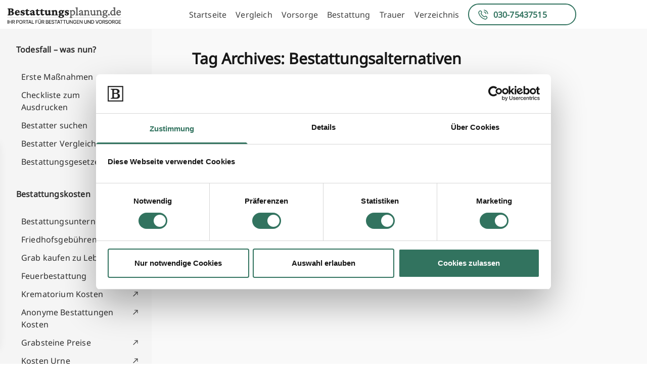

--- FILE ---
content_type: text/html; charset=UTF-8
request_url: https://www.bestattungsplanung.de/tag/bestattungsalternativen/
body_size: 15582
content:
<!doctype html>
<html lang="en-US">
<head>
	<meta charset="UTF-8">
	<meta name="viewport" content="width=device-width, initial-scale=1">
	<link rel="profile" href="https://gmpg.org/xfn/11">
	<script type="text/javascript" data-cookieconsent="ignore">
	window.dataLayer = window.dataLayer || [];

	function gtag() {
		dataLayer.push(arguments);
	}

	gtag("consent", "default", {
		ad_personalization: "denied",
		ad_storage: "denied",
		ad_user_data: "denied",
		analytics_storage: "denied",
		functionality_storage: "denied",
		personalization_storage: "denied",
		security_storage: "granted",
		wait_for_update: 500,
	});
	gtag("set", "ads_data_redaction", true);
	</script>
<script type="text/javascript" data-cookieconsent="ignore">
		(function (w, d, s, l, i) {
		w[l] = w[l] || [];
		w[l].push({'gtm.start': new Date().getTime(), event: 'gtm.js'});
		var f = d.getElementsByTagName(s)[0], j = d.createElement(s), dl = l !== 'dataLayer' ? '&l=' + l : '';
		j.async = true;
		j.src = 'https://www.googletagmanager.com/gtm.js?id=' + i + dl;
		f.parentNode.insertBefore(j, f);
	})(
		window,
		document,
		'script',
		'dataLayer',
		'GTM-M5CJML42'
	);
</script>
<script type="text/javascript"
		id="Cookiebot"
		src="https://consent.cookiebot.com/uc.js"
		data-implementation="wp"
		data-cbid="fd063d6e-171c-46e6-8b09-d8f2e8488b6e"
							data-blockingmode="auto"
	></script>
<meta name='robots' content='index, follow, max-image-preview:large, max-snippet:-1, max-video-preview:-1' />

<!-- Google Tag Manager for WordPress by gtm4wp.com -->
<script data-cfasync="false" data-pagespeed-no-defer>
	var gtm4wp_datalayer_name = "dataLayer";
	var dataLayer = dataLayer || [];
</script>
<!-- End Google Tag Manager for WordPress by gtm4wp.com -->
	<!-- This site is optimized with the Yoast SEO plugin v26.6 - https://yoast.com/wordpress/plugins/seo/ -->
	<title>Bestattungsalternativen Archives - Bestattungsplanung.de</title>
	<link rel="canonical" href="https://www.bestattungsplanung.de/tag/bestattungsalternativen/" />
	<meta property="og:locale" content="en_US" />
	<meta property="og:type" content="article" />
	<meta property="og:title" content="Bestattungsalternativen Archives - Bestattungsplanung.de" />
	<meta property="og:url" content="https://www.bestattungsplanung.de/tag/bestattungsalternativen/" />
	<meta property="og:site_name" content="Bestattungsplanung.de" />
	<meta name="twitter:card" content="summary_large_image" />
	<script type="application/ld+json" class="yoast-schema-graph">{"@context":"https://schema.org","@graph":[{"@type":"CollectionPage","@id":"https://www.bestattungsplanung.de/tag/bestattungsalternativen/","url":"https://www.bestattungsplanung.de/tag/bestattungsalternativen/","name":"Bestattungsalternativen Archives - Bestattungsplanung.de","isPartOf":{"@id":"https://www.bestattungsplanung.de/#website"},"breadcrumb":{"@id":"https://www.bestattungsplanung.de/tag/bestattungsalternativen/#breadcrumb"},"inLanguage":"en-US"},{"@type":"BreadcrumbList","@id":"https://www.bestattungsplanung.de/tag/bestattungsalternativen/#breadcrumb","itemListElement":[{"@type":"ListItem","position":1,"name":"Home","item":"https://www.bestattungsplanung.de/"},{"@type":"ListItem","position":2,"name":"Bestattungsalternativen"}]},{"@type":"WebSite","@id":"https://www.bestattungsplanung.de/#website","url":"https://www.bestattungsplanung.de/","name":"Bestattungsplanung.de","description":"","publisher":{"@id":"https://www.bestattungsplanung.de/#organization"},"potentialAction":[{"@type":"SearchAction","target":{"@type":"EntryPoint","urlTemplate":"https://www.bestattungsplanung.de/?s={search_term_string}"},"query-input":{"@type":"PropertyValueSpecification","valueRequired":true,"valueName":"search_term_string"}}],"inLanguage":"en-US"},{"@type":"Organization","@id":"https://www.bestattungsplanung.de/#organization","name":"Bestattungsplanung.de","url":"https://www.bestattungsplanung.de/","logo":{"@type":"ImageObject","inLanguage":"en-US","@id":"https://www.bestattungsplanung.de/#/schema/logo/image/","url":"http://staging.bestattungssuche.de/wp-content/uploads/2023/11/B-Planung-Logo.png","contentUrl":"http://staging.bestattungssuche.de/wp-content/uploads/2023/11/B-Planung-Logo.png","width":234,"height":40,"caption":"Bestattungsplanung.de"},"image":{"@id":"https://www.bestattungsplanung.de/#/schema/logo/image/"}}]}</script>
	<!-- / Yoast SEO plugin. -->


<link rel="alternate" type="application/rss+xml" title="Bestattungsplanung.de &raquo; Feed" href="https://www.bestattungsplanung.de/feed/" />
<link rel="alternate" type="application/rss+xml" title="Bestattungsplanung.de &raquo; Comments Feed" href="https://www.bestattungsplanung.de/comments/feed/" />
<link rel="alternate" type="application/rss+xml" title="Bestattungsplanung.de &raquo; Bestattungsalternativen Tag Feed" href="https://www.bestattungsplanung.de/tag/bestattungsalternativen/feed/" />
<style id='wp-img-auto-sizes-contain-inline-css'>
img:is([sizes=auto i],[sizes^="auto," i]){contain-intrinsic-size:3000px 1500px}
/*# sourceURL=wp-img-auto-sizes-contain-inline-css */
</style>
<style id='wp-emoji-styles-inline-css'>

	img.wp-smiley, img.emoji {
		display: inline !important;
		border: none !important;
		box-shadow: none !important;
		height: 1em !important;
		width: 1em !important;
		margin: 0 0.07em !important;
		vertical-align: -0.1em !important;
		background: none !important;
		padding: 0 !important;
	}
/*# sourceURL=wp-emoji-styles-inline-css */
</style>
<style id='wp-block-library-inline-css'>
:root{--wp-block-synced-color:#7a00df;--wp-block-synced-color--rgb:122,0,223;--wp-bound-block-color:var(--wp-block-synced-color);--wp-editor-canvas-background:#ddd;--wp-admin-theme-color:#007cba;--wp-admin-theme-color--rgb:0,124,186;--wp-admin-theme-color-darker-10:#006ba1;--wp-admin-theme-color-darker-10--rgb:0,107,160.5;--wp-admin-theme-color-darker-20:#005a87;--wp-admin-theme-color-darker-20--rgb:0,90,135;--wp-admin-border-width-focus:2px}@media (min-resolution:192dpi){:root{--wp-admin-border-width-focus:1.5px}}.wp-element-button{cursor:pointer}:root .has-very-light-gray-background-color{background-color:#eee}:root .has-very-dark-gray-background-color{background-color:#313131}:root .has-very-light-gray-color{color:#eee}:root .has-very-dark-gray-color{color:#313131}:root .has-vivid-green-cyan-to-vivid-cyan-blue-gradient-background{background:linear-gradient(135deg,#00d084,#0693e3)}:root .has-purple-crush-gradient-background{background:linear-gradient(135deg,#34e2e4,#4721fb 50%,#ab1dfe)}:root .has-hazy-dawn-gradient-background{background:linear-gradient(135deg,#faaca8,#dad0ec)}:root .has-subdued-olive-gradient-background{background:linear-gradient(135deg,#fafae1,#67a671)}:root .has-atomic-cream-gradient-background{background:linear-gradient(135deg,#fdd79a,#004a59)}:root .has-nightshade-gradient-background{background:linear-gradient(135deg,#330968,#31cdcf)}:root .has-midnight-gradient-background{background:linear-gradient(135deg,#020381,#2874fc)}:root{--wp--preset--font-size--normal:16px;--wp--preset--font-size--huge:42px}.has-regular-font-size{font-size:1em}.has-larger-font-size{font-size:2.625em}.has-normal-font-size{font-size:var(--wp--preset--font-size--normal)}.has-huge-font-size{font-size:var(--wp--preset--font-size--huge)}.has-text-align-center{text-align:center}.has-text-align-left{text-align:left}.has-text-align-right{text-align:right}.has-fit-text{white-space:nowrap!important}#end-resizable-editor-section{display:none}.aligncenter{clear:both}.items-justified-left{justify-content:flex-start}.items-justified-center{justify-content:center}.items-justified-right{justify-content:flex-end}.items-justified-space-between{justify-content:space-between}.screen-reader-text{border:0;clip-path:inset(50%);height:1px;margin:-1px;overflow:hidden;padding:0;position:absolute;width:1px;word-wrap:normal!important}.screen-reader-text:focus{background-color:#ddd;clip-path:none;color:#444;display:block;font-size:1em;height:auto;left:5px;line-height:normal;padding:15px 23px 14px;text-decoration:none;top:5px;width:auto;z-index:100000}html :where(.has-border-color){border-style:solid}html :where([style*=border-top-color]){border-top-style:solid}html :where([style*=border-right-color]){border-right-style:solid}html :where([style*=border-bottom-color]){border-bottom-style:solid}html :where([style*=border-left-color]){border-left-style:solid}html :where([style*=border-width]){border-style:solid}html :where([style*=border-top-width]){border-top-style:solid}html :where([style*=border-right-width]){border-right-style:solid}html :where([style*=border-bottom-width]){border-bottom-style:solid}html :where([style*=border-left-width]){border-left-style:solid}html :where(img[class*=wp-image-]){height:auto;max-width:100%}:where(figure){margin:0 0 1em}html :where(.is-position-sticky){--wp-admin--admin-bar--position-offset:var(--wp-admin--admin-bar--height,0px)}@media screen and (max-width:600px){html :where(.is-position-sticky){--wp-admin--admin-bar--position-offset:0px}}

/*# sourceURL=wp-block-library-inline-css */
</style><style id='global-styles-inline-css'>
:root{--wp--preset--aspect-ratio--square: 1;--wp--preset--aspect-ratio--4-3: 4/3;--wp--preset--aspect-ratio--3-4: 3/4;--wp--preset--aspect-ratio--3-2: 3/2;--wp--preset--aspect-ratio--2-3: 2/3;--wp--preset--aspect-ratio--16-9: 16/9;--wp--preset--aspect-ratio--9-16: 9/16;--wp--preset--color--black: #000000;--wp--preset--color--cyan-bluish-gray: #abb8c3;--wp--preset--color--white: #ffffff;--wp--preset--color--pale-pink: #f78da7;--wp--preset--color--vivid-red: #cf2e2e;--wp--preset--color--luminous-vivid-orange: #ff6900;--wp--preset--color--luminous-vivid-amber: #fcb900;--wp--preset--color--light-green-cyan: #7bdcb5;--wp--preset--color--vivid-green-cyan: #00d084;--wp--preset--color--pale-cyan-blue: #8ed1fc;--wp--preset--color--vivid-cyan-blue: #0693e3;--wp--preset--color--vivid-purple: #9b51e0;--wp--preset--color--background: #ffffff;--wp--preset--color--foreground: #404040;--wp--preset--color--primary: #b91c1c;--wp--preset--color--secondary: #15803d;--wp--preset--color--tertiary: #0369a1;--wp--preset--gradient--vivid-cyan-blue-to-vivid-purple: linear-gradient(135deg,rgb(6,147,227) 0%,rgb(155,81,224) 100%);--wp--preset--gradient--light-green-cyan-to-vivid-green-cyan: linear-gradient(135deg,rgb(122,220,180) 0%,rgb(0,208,130) 100%);--wp--preset--gradient--luminous-vivid-amber-to-luminous-vivid-orange: linear-gradient(135deg,rgb(252,185,0) 0%,rgb(255,105,0) 100%);--wp--preset--gradient--luminous-vivid-orange-to-vivid-red: linear-gradient(135deg,rgb(255,105,0) 0%,rgb(207,46,46) 100%);--wp--preset--gradient--very-light-gray-to-cyan-bluish-gray: linear-gradient(135deg,rgb(238,238,238) 0%,rgb(169,184,195) 100%);--wp--preset--gradient--cool-to-warm-spectrum: linear-gradient(135deg,rgb(74,234,220) 0%,rgb(151,120,209) 20%,rgb(207,42,186) 40%,rgb(238,44,130) 60%,rgb(251,105,98) 80%,rgb(254,248,76) 100%);--wp--preset--gradient--blush-light-purple: linear-gradient(135deg,rgb(255,206,236) 0%,rgb(152,150,240) 100%);--wp--preset--gradient--blush-bordeaux: linear-gradient(135deg,rgb(254,205,165) 0%,rgb(254,45,45) 50%,rgb(107,0,62) 100%);--wp--preset--gradient--luminous-dusk: linear-gradient(135deg,rgb(255,203,112) 0%,rgb(199,81,192) 50%,rgb(65,88,208) 100%);--wp--preset--gradient--pale-ocean: linear-gradient(135deg,rgb(255,245,203) 0%,rgb(182,227,212) 50%,rgb(51,167,181) 100%);--wp--preset--gradient--electric-grass: linear-gradient(135deg,rgb(202,248,128) 0%,rgb(113,206,126) 100%);--wp--preset--gradient--midnight: linear-gradient(135deg,rgb(2,3,129) 0%,rgb(40,116,252) 100%);--wp--preset--font-size--small: 13px;--wp--preset--font-size--medium: 20px;--wp--preset--font-size--large: 36px;--wp--preset--font-size--x-large: 42px;--wp--preset--spacing--20: 0.44rem;--wp--preset--spacing--30: 0.67rem;--wp--preset--spacing--40: 1rem;--wp--preset--spacing--50: 1.5rem;--wp--preset--spacing--60: 2.25rem;--wp--preset--spacing--70: 3.38rem;--wp--preset--spacing--80: 5.06rem;--wp--preset--shadow--natural: 6px 6px 9px rgba(0, 0, 0, 0.2);--wp--preset--shadow--deep: 12px 12px 50px rgba(0, 0, 0, 0.4);--wp--preset--shadow--sharp: 6px 6px 0px rgba(0, 0, 0, 0.2);--wp--preset--shadow--outlined: 6px 6px 0px -3px rgb(255, 255, 255), 6px 6px rgb(0, 0, 0);--wp--preset--shadow--crisp: 6px 6px 0px rgb(0, 0, 0);}:root { --wp--style--global--content-size: 40rem;--wp--style--global--wide-size: 60rem; }:where(body) { margin: 0; }.wp-site-blocks > .alignleft { float: left; margin-right: 2em; }.wp-site-blocks > .alignright { float: right; margin-left: 2em; }.wp-site-blocks > .aligncenter { justify-content: center; margin-left: auto; margin-right: auto; }:where(.is-layout-flex){gap: 0.5em;}:where(.is-layout-grid){gap: 0.5em;}.is-layout-flow > .alignleft{float: left;margin-inline-start: 0;margin-inline-end: 2em;}.is-layout-flow > .alignright{float: right;margin-inline-start: 2em;margin-inline-end: 0;}.is-layout-flow > .aligncenter{margin-left: auto !important;margin-right: auto !important;}.is-layout-constrained > .alignleft{float: left;margin-inline-start: 0;margin-inline-end: 2em;}.is-layout-constrained > .alignright{float: right;margin-inline-start: 2em;margin-inline-end: 0;}.is-layout-constrained > .aligncenter{margin-left: auto !important;margin-right: auto !important;}.is-layout-constrained > :where(:not(.alignleft):not(.alignright):not(.alignfull)){max-width: var(--wp--style--global--content-size);margin-left: auto !important;margin-right: auto !important;}.is-layout-constrained > .alignwide{max-width: var(--wp--style--global--wide-size);}body .is-layout-flex{display: flex;}.is-layout-flex{flex-wrap: wrap;align-items: center;}.is-layout-flex > :is(*, div){margin: 0;}body .is-layout-grid{display: grid;}.is-layout-grid > :is(*, div){margin: 0;}body{padding-top: 0px;padding-right: 0px;padding-bottom: 0px;padding-left: 0px;}a:where(:not(.wp-element-button)){text-decoration: underline;}:root :where(.wp-element-button, .wp-block-button__link){background-color: #32373c;border-width: 0;color: #fff;font-family: inherit;font-size: inherit;font-style: inherit;font-weight: inherit;letter-spacing: inherit;line-height: inherit;padding-top: calc(0.667em + 2px);padding-right: calc(1.333em + 2px);padding-bottom: calc(0.667em + 2px);padding-left: calc(1.333em + 2px);text-decoration: none;text-transform: inherit;}.has-black-color{color: var(--wp--preset--color--black) !important;}.has-cyan-bluish-gray-color{color: var(--wp--preset--color--cyan-bluish-gray) !important;}.has-white-color{color: var(--wp--preset--color--white) !important;}.has-pale-pink-color{color: var(--wp--preset--color--pale-pink) !important;}.has-vivid-red-color{color: var(--wp--preset--color--vivid-red) !important;}.has-luminous-vivid-orange-color{color: var(--wp--preset--color--luminous-vivid-orange) !important;}.has-luminous-vivid-amber-color{color: var(--wp--preset--color--luminous-vivid-amber) !important;}.has-light-green-cyan-color{color: var(--wp--preset--color--light-green-cyan) !important;}.has-vivid-green-cyan-color{color: var(--wp--preset--color--vivid-green-cyan) !important;}.has-pale-cyan-blue-color{color: var(--wp--preset--color--pale-cyan-blue) !important;}.has-vivid-cyan-blue-color{color: var(--wp--preset--color--vivid-cyan-blue) !important;}.has-vivid-purple-color{color: var(--wp--preset--color--vivid-purple) !important;}.has-background-color{color: var(--wp--preset--color--background) !important;}.has-foreground-color{color: var(--wp--preset--color--foreground) !important;}.has-primary-color{color: var(--wp--preset--color--primary) !important;}.has-secondary-color{color: var(--wp--preset--color--secondary) !important;}.has-tertiary-color{color: var(--wp--preset--color--tertiary) !important;}.has-black-background-color{background-color: var(--wp--preset--color--black) !important;}.has-cyan-bluish-gray-background-color{background-color: var(--wp--preset--color--cyan-bluish-gray) !important;}.has-white-background-color{background-color: var(--wp--preset--color--white) !important;}.has-pale-pink-background-color{background-color: var(--wp--preset--color--pale-pink) !important;}.has-vivid-red-background-color{background-color: var(--wp--preset--color--vivid-red) !important;}.has-luminous-vivid-orange-background-color{background-color: var(--wp--preset--color--luminous-vivid-orange) !important;}.has-luminous-vivid-amber-background-color{background-color: var(--wp--preset--color--luminous-vivid-amber) !important;}.has-light-green-cyan-background-color{background-color: var(--wp--preset--color--light-green-cyan) !important;}.has-vivid-green-cyan-background-color{background-color: var(--wp--preset--color--vivid-green-cyan) !important;}.has-pale-cyan-blue-background-color{background-color: var(--wp--preset--color--pale-cyan-blue) !important;}.has-vivid-cyan-blue-background-color{background-color: var(--wp--preset--color--vivid-cyan-blue) !important;}.has-vivid-purple-background-color{background-color: var(--wp--preset--color--vivid-purple) !important;}.has-background-background-color{background-color: var(--wp--preset--color--background) !important;}.has-foreground-background-color{background-color: var(--wp--preset--color--foreground) !important;}.has-primary-background-color{background-color: var(--wp--preset--color--primary) !important;}.has-secondary-background-color{background-color: var(--wp--preset--color--secondary) !important;}.has-tertiary-background-color{background-color: var(--wp--preset--color--tertiary) !important;}.has-black-border-color{border-color: var(--wp--preset--color--black) !important;}.has-cyan-bluish-gray-border-color{border-color: var(--wp--preset--color--cyan-bluish-gray) !important;}.has-white-border-color{border-color: var(--wp--preset--color--white) !important;}.has-pale-pink-border-color{border-color: var(--wp--preset--color--pale-pink) !important;}.has-vivid-red-border-color{border-color: var(--wp--preset--color--vivid-red) !important;}.has-luminous-vivid-orange-border-color{border-color: var(--wp--preset--color--luminous-vivid-orange) !important;}.has-luminous-vivid-amber-border-color{border-color: var(--wp--preset--color--luminous-vivid-amber) !important;}.has-light-green-cyan-border-color{border-color: var(--wp--preset--color--light-green-cyan) !important;}.has-vivid-green-cyan-border-color{border-color: var(--wp--preset--color--vivid-green-cyan) !important;}.has-pale-cyan-blue-border-color{border-color: var(--wp--preset--color--pale-cyan-blue) !important;}.has-vivid-cyan-blue-border-color{border-color: var(--wp--preset--color--vivid-cyan-blue) !important;}.has-vivid-purple-border-color{border-color: var(--wp--preset--color--vivid-purple) !important;}.has-background-border-color{border-color: var(--wp--preset--color--background) !important;}.has-foreground-border-color{border-color: var(--wp--preset--color--foreground) !important;}.has-primary-border-color{border-color: var(--wp--preset--color--primary) !important;}.has-secondary-border-color{border-color: var(--wp--preset--color--secondary) !important;}.has-tertiary-border-color{border-color: var(--wp--preset--color--tertiary) !important;}.has-vivid-cyan-blue-to-vivid-purple-gradient-background{background: var(--wp--preset--gradient--vivid-cyan-blue-to-vivid-purple) !important;}.has-light-green-cyan-to-vivid-green-cyan-gradient-background{background: var(--wp--preset--gradient--light-green-cyan-to-vivid-green-cyan) !important;}.has-luminous-vivid-amber-to-luminous-vivid-orange-gradient-background{background: var(--wp--preset--gradient--luminous-vivid-amber-to-luminous-vivid-orange) !important;}.has-luminous-vivid-orange-to-vivid-red-gradient-background{background: var(--wp--preset--gradient--luminous-vivid-orange-to-vivid-red) !important;}.has-very-light-gray-to-cyan-bluish-gray-gradient-background{background: var(--wp--preset--gradient--very-light-gray-to-cyan-bluish-gray) !important;}.has-cool-to-warm-spectrum-gradient-background{background: var(--wp--preset--gradient--cool-to-warm-spectrum) !important;}.has-blush-light-purple-gradient-background{background: var(--wp--preset--gradient--blush-light-purple) !important;}.has-blush-bordeaux-gradient-background{background: var(--wp--preset--gradient--blush-bordeaux) !important;}.has-luminous-dusk-gradient-background{background: var(--wp--preset--gradient--luminous-dusk) !important;}.has-pale-ocean-gradient-background{background: var(--wp--preset--gradient--pale-ocean) !important;}.has-electric-grass-gradient-background{background: var(--wp--preset--gradient--electric-grass) !important;}.has-midnight-gradient-background{background: var(--wp--preset--gradient--midnight) !important;}.has-small-font-size{font-size: var(--wp--preset--font-size--small) !important;}.has-medium-font-size{font-size: var(--wp--preset--font-size--medium) !important;}.has-large-font-size{font-size: var(--wp--preset--font-size--large) !important;}.has-x-large-font-size{font-size: var(--wp--preset--font-size--x-large) !important;}
/*# sourceURL=global-styles-inline-css */
</style>

<link rel='stylesheet' id='gbvp-funnel-css' href='https://www.bestattungsplanung.de/wp-content/plugins/gbvp-funnel/assets/gbvp-funnel.css?ver=1' media='all' />
<link rel='stylesheet' id='gbvptw-style-css' href='https://www.bestattungsplanung.de/wp-content/themes/gbvptw/style.css?ver=s427yf' media='all' />
<style id='wp-block-button-inline-css'>
.wp-block-button__link{align-content:center;box-sizing:border-box;cursor:pointer;display:inline-block;height:100%;text-align:center;word-break:break-word}.wp-block-button__link.aligncenter{text-align:center}.wp-block-button__link.alignright{text-align:right}:where(.wp-block-button__link){border-radius:9999px;box-shadow:none;padding:calc(.667em + 2px) calc(1.333em + 2px);text-decoration:none}.wp-block-button[style*=text-decoration] .wp-block-button__link{text-decoration:inherit}.wp-block-buttons>.wp-block-button.has-custom-width{max-width:none}.wp-block-buttons>.wp-block-button.has-custom-width .wp-block-button__link{width:100%}.wp-block-buttons>.wp-block-button.has-custom-font-size .wp-block-button__link{font-size:inherit}.wp-block-buttons>.wp-block-button.wp-block-button__width-25{width:calc(25% - var(--wp--style--block-gap, .5em)*.75)}.wp-block-buttons>.wp-block-button.wp-block-button__width-50{width:calc(50% - var(--wp--style--block-gap, .5em)*.5)}.wp-block-buttons>.wp-block-button.wp-block-button__width-75{width:calc(75% - var(--wp--style--block-gap, .5em)*.25)}.wp-block-buttons>.wp-block-button.wp-block-button__width-100{flex-basis:100%;width:100%}.wp-block-buttons.is-vertical>.wp-block-button.wp-block-button__width-25{width:25%}.wp-block-buttons.is-vertical>.wp-block-button.wp-block-button__width-50{width:50%}.wp-block-buttons.is-vertical>.wp-block-button.wp-block-button__width-75{width:75%}.wp-block-button.is-style-squared,.wp-block-button__link.wp-block-button.is-style-squared{border-radius:0}.wp-block-button.no-border-radius,.wp-block-button__link.no-border-radius{border-radius:0!important}:root :where(.wp-block-button .wp-block-button__link.is-style-outline),:root :where(.wp-block-button.is-style-outline>.wp-block-button__link){border:2px solid;padding:.667em 1.333em}:root :where(.wp-block-button .wp-block-button__link.is-style-outline:not(.has-text-color)),:root :where(.wp-block-button.is-style-outline>.wp-block-button__link:not(.has-text-color)){color:currentColor}:root :where(.wp-block-button .wp-block-button__link.is-style-outline:not(.has-background)),:root :where(.wp-block-button.is-style-outline>.wp-block-button__link:not(.has-background)){background-color:initial;background-image:none}
/*# sourceURL=https://www.bestattungsplanung.de/wp-includes/blocks/button/style.min.css */
</style>
<style id='wp-block-search-inline-css'>
.wp-block-search__button{margin-left:10px;word-break:normal}.wp-block-search__button.has-icon{line-height:0}.wp-block-search__button svg{height:1.25em;min-height:24px;min-width:24px;width:1.25em;fill:currentColor;vertical-align:text-bottom}:where(.wp-block-search__button){border:1px solid #ccc;padding:6px 10px}.wp-block-search__inside-wrapper{display:flex;flex:auto;flex-wrap:nowrap;max-width:100%}.wp-block-search__label{width:100%}.wp-block-search.wp-block-search__button-only .wp-block-search__button{box-sizing:border-box;display:flex;flex-shrink:0;justify-content:center;margin-left:0;max-width:100%}.wp-block-search.wp-block-search__button-only .wp-block-search__inside-wrapper{min-width:0!important;transition-property:width}.wp-block-search.wp-block-search__button-only .wp-block-search__input{flex-basis:100%;transition-duration:.3s}.wp-block-search.wp-block-search__button-only.wp-block-search__searchfield-hidden,.wp-block-search.wp-block-search__button-only.wp-block-search__searchfield-hidden .wp-block-search__inside-wrapper{overflow:hidden}.wp-block-search.wp-block-search__button-only.wp-block-search__searchfield-hidden .wp-block-search__input{border-left-width:0!important;border-right-width:0!important;flex-basis:0;flex-grow:0;margin:0;min-width:0!important;padding-left:0!important;padding-right:0!important;width:0!important}:where(.wp-block-search__input){appearance:none;border:1px solid #949494;flex-grow:1;font-family:inherit;font-size:inherit;font-style:inherit;font-weight:inherit;letter-spacing:inherit;line-height:inherit;margin-left:0;margin-right:0;min-width:3rem;padding:8px;text-decoration:unset!important;text-transform:inherit}:where(.wp-block-search__button-inside .wp-block-search__inside-wrapper){background-color:#fff;border:1px solid #949494;box-sizing:border-box;padding:4px}:where(.wp-block-search__button-inside .wp-block-search__inside-wrapper) .wp-block-search__input{border:none;border-radius:0;padding:0 4px}:where(.wp-block-search__button-inside .wp-block-search__inside-wrapper) .wp-block-search__input:focus{outline:none}:where(.wp-block-search__button-inside .wp-block-search__inside-wrapper) :where(.wp-block-search__button){padding:4px 8px}.wp-block-search.aligncenter .wp-block-search__inside-wrapper{margin:auto}.wp-block[data-align=right] .wp-block-search.wp-block-search__button-only .wp-block-search__inside-wrapper{float:right}
/*# sourceURL=https://www.bestattungsplanung.de/wp-includes/blocks/search/style.min.css */
</style>
<link rel='stylesheet' id='site-reviews-css' href='https://www.bestattungsplanung.de/wp-content/plugins/site-reviews/assets/styles/default.css?ver=7.2.13' media='all' />
<style id='site-reviews-inline-css'>
:root{--glsr-star-empty:url(https://www.bestattungsplanung.de/wp-content/plugins/site-reviews/assets/images/stars/default/star-empty.svg);--glsr-star-error:url(https://www.bestattungsplanung.de/wp-content/plugins/site-reviews/assets/images/stars/default/star-error.svg);--glsr-star-full:url(https://www.bestattungsplanung.de/wp-content/plugins/site-reviews/assets/images/stars/default/star-full.svg);--glsr-star-half:url(https://www.bestattungsplanung.de/wp-content/plugins/site-reviews/assets/images/stars/default/star-half.svg)}

/*# sourceURL=site-reviews-inline-css */
</style>
<script src="https://www.bestattungsplanung.de/wp-includes/js/jquery/jquery.min.js?ver=3.7.1" id="jquery-core-js"></script>
<script src="https://www.bestattungsplanung.de/wp-includes/js/jquery/jquery-migrate.min.js?ver=3.4.1" id="jquery-migrate-js"></script>
<link rel="https://api.w.org/" href="https://www.bestattungsplanung.de/wp-json/" /><link rel="alternate" title="JSON" type="application/json" href="https://www.bestattungsplanung.de/wp-json/wp/v2/tags/335" /><link rel="EditURI" type="application/rsd+xml" title="RSD" href="https://www.bestattungsplanung.de/xmlrpc.php?rsd" />
<meta name="generator" content="WordPress 6.9" />

<link rel='stylesheet' id='7765-css' href='//www.bestattungsplanung.de/wp-content/uploads/custom-css-js/7765.css?v=1537' media='all' />

<script src='//www.bestattungsplanung.de/wp-content/uploads/custom-css-js/309.js?v=9127'></script>

<!-- Google Tag Manager for WordPress by gtm4wp.com -->
<!-- GTM Container placement set to off -->
<script data-cfasync="false" data-pagespeed-no-defer>
	var dataLayer_content = {"pagePostType":"post","pagePostType2":"tag-post"};
	dataLayer.push( dataLayer_content );
</script>
<script data-cfasync="false" data-pagespeed-no-defer>
	console.warn && console.warn("[GTM4WP] Google Tag Manager container code placement set to OFF !!!");
	console.warn && console.warn("[GTM4WP] Data layer codes are active but GTM container must be loaded using custom coding !!!");
</script>
<!-- End Google Tag Manager for WordPress by gtm4wp.com --><link rel="icon" href="https://www.bestattungsplanung.de/wp-content/uploads/2023/12/favicon.png" sizes="32x32" />
<link rel="icon" href="https://www.bestattungsplanung.de/wp-content/uploads/2023/12/favicon.png" sizes="192x192" />
<link rel="apple-touch-icon" href="https://www.bestattungsplanung.de/wp-content/uploads/2023/12/favicon.png" />
<meta name="msapplication-TileImage" content="https://www.bestattungsplanung.de/wp-content/uploads/2023/12/favicon.png" />
</head>

<body class="archive tag tag-bestattungsalternativen tag-335 wp-embed-responsive wp-theme-gbvptw">


<div id="page">
	<a href="#content" class="sr-only">Skip to content</a>

	<header id="masthead" class="flex relative justify-between items-center w-full ">

	
	<div class="logo-container">
		<a href="/" class="logo-link">
			<img src="/wp-content/themes/gbvptw/assets/bp-logo.png" alt="Logo" width="234" height="38">
		</a>
    </div>
	<div class="logo-container mobile">
		<a href="/" class="logo-link">
			<img src="/wp-content/themes/gbvptw/assets/bp-logo-mobile.png" alt="Logo" width="100%" height="auto">
		</a>
    </div>
		<div class="menu-toogle-block">
	    <img class="ekomi mobile" src="/wp-content/themes/gbvptw/assets/bewerted-mobile.png" alt="ekomi">
		<img class="ekomi mobile" src="/wp-content/themes/gbvptw/assets/ekomi-mobile.png" alt="ekomi">
		<button id="menuToggle" class="menu-mobile">
			<img src="/wp-content/themes/gbvptw/assets/menu-mobile.svg" alt="Menu">
		</button>
	</div>
	<nav id="site-navigation" aria-label="Main Navigation">

		<div class="menu-main-menu-container"><ul id="primary-menu" class="menu" aria-label="submenu"><li id="menu-item-425" class="menu-item menu-item-type-post_type menu-item-object-page menu-item-home menu-item-425"><a href="https://www.bestattungsplanung.de/">Startseite</a></li>
<li id="menu-item-7752" class="menu-item menu-item-type-post_type menu-item-object-page menu-item-7752"><a href="https://www.bestattungsplanung.de/vergleich-anfrage/">Vergleich</a></li>
<li id="menu-item-1455" class="menu-item menu-item-type-post_type menu-item-object-page menu-item-1455"><a href="https://www.bestattungsplanung.de/vorsorge/">Vorsorge</a></li>
<li id="menu-item-789" class="menu-item menu-item-type-post_type menu-item-object-page menu-item-789"><a href="https://www.bestattungsplanung.de/bestattung/">Bestattung</a></li>
<li id="menu-item-1234" class="menu-item menu-item-type-post_type menu-item-object-page menu-item-1234"><a href="https://www.bestattungsplanung.de/trauer/">Trauer</a></li>
<li id="menu-item-2707" class="menu-item menu-item-type-post_type menu-item-object-page menu-item-2707"><a href="https://www.bestattungsplanung.de/unternehmen/">Verzeichnis</a></li>
<li id="menu-item-22" class="phone desktop-menu menu-item menu-item-type-custom menu-item-object-custom menu-item-22"><a href="tel://030-75437515">030-75437515</a></li>
</ul></div>	</nav><!-- #site-navigation -->
	<nav id="site-navigation-mobile">
	<div class="mobile-main-menu">
		<div class="search-container">
			<form id="searchForm">
				<input type="text" id="searchField" placeholder="Suchen">
				<button type="submit"><img src="/wp-content/themes/gbvptw/assets/search-icon.svg" alt="Suchen"></button>
			</form>
		</div>
	    <div class="main-menu-mobile">
		<div class="menu-main-menu-container"><ul id="primary-menu" class="menu" aria-label="submenu"><li class="menu-item menu-item-type-post_type menu-item-object-page menu-item-home menu-item-425"><a href="https://www.bestattungsplanung.de/">Startseite</a></li>
<li class="menu-item menu-item-type-post_type menu-item-object-page menu-item-7752"><a href="https://www.bestattungsplanung.de/vergleich-anfrage/">Vergleich</a></li>
<li class="menu-item menu-item-type-post_type menu-item-object-page menu-item-1455"><a href="https://www.bestattungsplanung.de/vorsorge/">Vorsorge</a></li>
<li class="menu-item menu-item-type-post_type menu-item-object-page menu-item-789"><a href="https://www.bestattungsplanung.de/bestattung/">Bestattung</a></li>
<li class="menu-item menu-item-type-post_type menu-item-object-page menu-item-1234"><a href="https://www.bestattungsplanung.de/trauer/">Trauer</a></li>
<li class="menu-item menu-item-type-post_type menu-item-object-page menu-item-2707"><a href="https://www.bestattungsplanung.de/unternehmen/">Verzeichnis</a></li>
<li class="phone desktop-menu menu-item menu-item-type-custom menu-item-object-custom menu-item-22"><a href="tel://030-75437515">030-75437515</a></li>
</ul></div>		</div>
		<div class="side-menu-mobile">
       <div class="menu-side-menu-container"><ul id="side-menu" class="menu" aria-label="submenu"><li id="menu-item-2489" class="menu-item menu-item-type-custom menu-item-object-custom menu-item-has-children menu-item-2489"><a href="#">Todesfall &#8211; was nun?</a>
<ul class="sub-menu">
	<li id="menu-item-2488" class="menu-item menu-item-type-post_type menu-item-object-page menu-item-2488"><a href="https://www.bestattungsplanung.de/bestattung/todesfall/">Erste Maßnahmen</a></li>
	<li id="menu-item-2490" class="menu-item menu-item-type-post_type menu-item-object-page menu-item-2490"><a href="https://www.bestattungsplanung.de/bestattung/todesfall/checkliste-todesfall/">Checkliste zum Ausdrucken</a></li>
	<li id="menu-item-2491" class="menu-item menu-item-type-post_type menu-item-object-page menu-item-2491"><a href="https://www.bestattungsplanung.de/bestattung/todesfall/bestatter/">Bestatter suchen</a></li>
	<li id="menu-item-2493" class="menu-item menu-item-type-post_type menu-item-object-page menu-item-2493"><a href="https://www.bestattungsplanung.de/bestattung/bestatter-vergleichen/">Bestatter Vergleich</a></li>
	<li id="menu-item-2494" class="menu-item menu-item-type-post_type menu-item-object-page menu-item-2494"><a href="https://www.bestattungsplanung.de/bestattung/bestattungsgesetze/">Bestattungsgesetze</a></li>
</ul>
</li>
<li id="menu-item-2495" class="menu-item menu-item-type-custom menu-item-object-custom menu-item-has-children menu-item-2495"><a href="#">Bestattungskosten</a>
<ul class="sub-menu">
	<li id="menu-item-2496" class="menu-item menu-item-type-post_type menu-item-object-page menu-item-2496"><a href="https://www.bestattungsplanung.de/bestattung/bestattungskosten/bestattungsunternehmen/">Bestattungsunternehmen</a></li>
	<li id="menu-item-2497" class="menu-item menu-item-type-post_type menu-item-object-page menu-item-2497"><a href="https://www.bestattungsplanung.de/bestattung/bestattungskosten/friedhofsgebuehren/">Friedhofsgebühren</a></li>
	<li id="menu-item-2498" class="menu-item menu-item-type-post_type menu-item-object-page menu-item-2498"><a href="https://www.bestattungsplanung.de/bestattung/grab/">Grab kaufen zu Lebzeiten</a></li>
	<li id="menu-item-2499" class="menu-item menu-item-type-post_type menu-item-object-page menu-item-2499"><a href="https://www.bestattungsplanung.de/bestattung/bestattungsarten/feuerbestattung/">Feuerbestattung</a></li>
	<li id="menu-item-2500" class="menu-item menu-item-type-post_type menu-item-object-page menu-item-2500"><a href="https://www.bestattungsplanung.de/bestattung/bestattungskosten/kosten-krematorium/">Krematorium Kosten</a></li>
	<li id="menu-item-2501" class="menu-item menu-item-type-post_type menu-item-object-page menu-item-2501"><a href="https://www.bestattungsplanung.de/bestattung/bestattungskosten/kosten-anonyme-bestattung/">Anonyme Bestattungen Kosten</a></li>
	<li id="menu-item-2502" class="menu-item menu-item-type-post_type menu-item-object-page menu-item-2502"><a href="https://www.bestattungsplanung.de/bestattung/bestattungskosten/grabsteine-preise/">Grabsteine Preise</a></li>
	<li id="menu-item-2503" class="menu-item menu-item-type-post_type menu-item-object-page menu-item-2503"><a href="https://www.bestattungsplanung.de/bestattung/bestattungskosten/kosten-urne/">Kosten Urne</a></li>
</ul>
</li>
<li id="menu-item-2504" class="menu-item menu-item-type-custom menu-item-object-custom menu-item-has-children menu-item-2504"><a href="#">Kostenlose Downloads</a>
<ul class="sub-menu">
	<li id="menu-item-2507" class="menu-item menu-item-type-post_type menu-item-object-page menu-item-2507"><a href="https://www.bestattungsplanung.de/vorsorge/bankvollmacht/">Bankvollmacht</a></li>
	<li id="menu-item-2505" class="menu-item menu-item-type-post_type menu-item-object-page menu-item-2505"><a href="https://www.bestattungsplanung.de/bestattung/todesfall/benachrichtigungsliste/">Benachrichtigungsliste</a></li>
	<li id="menu-item-2508" class="menu-item menu-item-type-post_type menu-item-object-page menu-item-2508"><a href="https://www.bestattungsplanung.de/vorsorge/bestattungsverfuegung/">Bestattungsverfügung</a></li>
	<li id="menu-item-2509" class="menu-item menu-item-type-post_type menu-item-object-page menu-item-2509"><a href="https://www.bestattungsplanung.de/vorsorge/betreuungsverfuegung/">Betreuungsverfügung</a></li>
	<li id="menu-item-2506" class="menu-item menu-item-type-post_type menu-item-object-page menu-item-2506"><a href="https://www.bestattungsplanung.de/bestattung/todesfall/checkliste-todesfall/">Checkliste Todesfall: Jetzt kostenlos herunterladen</a></li>
	<li id="menu-item-2510" class="menu-item menu-item-type-post_type menu-item-object-page menu-item-2510"><a href="https://www.bestattungsplanung.de/vorsorge/kremationsverfuegung/">Kremationsverfügung</a></li>
	<li id="menu-item-2511" class="menu-item menu-item-type-post_type menu-item-object-page menu-item-2511"><a href="https://www.bestattungsplanung.de/vorsorge/luftbestattungsverfuegung/">Luftbestattungsverfügung</a></li>
	<li id="menu-item-2512" class="menu-item menu-item-type-post_type menu-item-object-page menu-item-2512"><a href="https://www.bestattungsplanung.de/vorsorge/patientenverfuegung/">Patientenverfügung Vorlage</a></li>
	<li id="menu-item-2515" class="menu-item menu-item-type-post_type menu-item-object-page menu-item-2515"><a href="https://www.bestattungsplanung.de/bestattung/todesfall/ratgeber-fuer-angehoerige/">Ratgeber für Angehörige</a></li>
	<li id="menu-item-2513" class="menu-item menu-item-type-post_type menu-item-object-page menu-item-2513"><a href="https://www.bestattungsplanung.de/vorsorge/seebestattungsverfuegung/">Seebestattungsverfügung</a></li>
	<li id="menu-item-2514" class="menu-item menu-item-type-post_type menu-item-object-page menu-item-2514"><a href="https://www.bestattungsplanung.de/vorsorge/vorsorgevollmacht/">Vorsorgevollmacht</a></li>
</ul>
</li>
<li id="menu-item-2516" class="menu-item menu-item-type-custom menu-item-object-custom menu-item-has-children menu-item-2516"><a href="#">Grabstätten</a>
<ul class="sub-menu">
	<li id="menu-item-2517" class="menu-item menu-item-type-post_type menu-item-object-page menu-item-2517"><a href="https://www.bestattungsplanung.de/bestattung/grabstaetten/aschestreuwiesen/">Bestattung Streuwiese</a></li>
	<li id="menu-item-2518" class="menu-item menu-item-type-post_type menu-item-object-page menu-item-2518"><a href="https://www.bestattungsplanung.de/bestattung/grabstaetten/gemeinschaftsgrab/">Gemeinschaftsgrab</a></li>
	<li id="menu-item-2519" class="menu-item menu-item-type-post_type menu-item-object-page menu-item-2519"><a href="https://www.bestattungsplanung.de/bestattung/grabstaetten/gruft/">Was ist eine Gruft?</a></li>
	<li id="menu-item-2520" class="menu-item menu-item-type-post_type menu-item-object-page menu-item-2520"><a href="https://www.bestattungsplanung.de/bestattung/grabstaetten/kolumbarium/">Kolumbarium Bestattung</a></li>
	<li id="menu-item-2526" class="menu-item menu-item-type-post_type menu-item-object-page menu-item-2526"><a href="https://www.bestattungsplanung.de/bestattung/grabstaetten/rasengrab/">Rasengrab mit Sarg</a></li>
	<li id="menu-item-2521" class="menu-item menu-item-type-post_type menu-item-object-page menu-item-2521"><a href="https://www.bestattungsplanung.de/bestattung/grabstaetten/urnengrab/">Urnengrab</a></li>
	<li id="menu-item-2522" class="menu-item menu-item-type-post_type menu-item-object-page menu-item-2522"><a href="https://www.bestattungsplanung.de/bestattung/grabstaetten/urnenstele/">Urnenstele Preise</a></li>
</ul>
</li>
<li id="menu-item-2527" class="menu-item menu-item-type-custom menu-item-object-custom menu-item-has-children menu-item-2527"><a href="#">Bestattungen</a>
<ul class="sub-menu">
	<li id="menu-item-2528" class="menu-item menu-item-type-post_type menu-item-object-page menu-item-2528"><a href="https://www.bestattungsplanung.de/bestattung/ratgeber-beerdigung/beisetzung/">Beisetzung oder Beerdigung?</a></li>
	<li id="menu-item-2529" class="menu-item menu-item-type-post_type menu-item-object-page menu-item-2529"><a href="https://www.bestattungsplanung.de/bestattung/bestattungsarten/baumbeerdigung/">Baumbestattung</a></li>
	<li id="menu-item-2530" class="menu-item menu-item-type-post_type menu-item-object-page menu-item-2530"><a href="https://www.bestattungsplanung.de/bestattung/bestattungsarten/erdbestattung/">Erdbestattung</a></li>
	<li id="menu-item-2531" class="menu-item menu-item-type-post_type menu-item-object-page menu-item-2531"><a href="https://www.bestattungsplanung.de/bestattung/bestattungsarten/feuerbestattung/">Feuerbestattung</a></li>
	<li id="menu-item-2536" class="menu-item menu-item-type-post_type menu-item-object-page menu-item-2536"><a href="https://www.bestattungsplanung.de/bestattung/bestattungsarten/waldbestattung/">Waldbestattung</a></li>
	<li id="menu-item-2534" class="menu-item menu-item-type-post_type menu-item-object-page menu-item-2534"><a href="https://www.bestattungsplanung.de/bestattung/bestattungsarten/ascheverstreuung/">Asche verstreuen Deutschland</a></li>
	<li id="menu-item-2539" class="menu-item menu-item-type-post_type menu-item-object-page menu-item-2539"><a href="https://www.bestattungsplanung.de/bestattung/bestattungsarten/seebestattung/">Seebestattung</a></li>
	<li id="menu-item-2532" class="menu-item menu-item-type-post_type menu-item-object-page menu-item-2532"><a href="https://www.bestattungsplanung.de/bestattung/bestattungsarten/anonyme-erdbestattung/">Anonyme Erdbestattung</a></li>
	<li id="menu-item-2538" class="menu-item menu-item-type-post_type menu-item-object-page menu-item-2538"><a href="https://www.bestattungsplanung.de/bestattung/bestattungsarten/diamantbestattung/">Diamantbestattung</a></li>
	<li id="menu-item-2533" class="menu-item menu-item-type-post_type menu-item-object-page menu-item-2533"><a href="https://www.bestattungsplanung.de/bestattung/bestattungsarten/anonyme-feuerbestattung/">Anonyme Feuerbestattung mit Angehörigen</a></li>
	<li id="menu-item-2535" class="menu-item menu-item-type-post_type menu-item-object-page menu-item-2535"><a href="https://www.bestattungsplanung.de/bestattung/bestattungsarten/urnenbestattung/">Urnenbestattungen</a></li>
</ul>
</li>
<li id="menu-item-2540" class="menu-item menu-item-type-custom menu-item-object-custom menu-item-has-children menu-item-2540"><a href="#">Wissenswertes</a>
<ul class="sub-menu">
	<li id="menu-item-2541" class="menu-item menu-item-type-post_type menu-item-object-page menu-item-2541"><a href="https://www.bestattungsplanung.de/bestattung/ratgeber-beerdigung/beerdigung/">Grab Beerdigung</a></li>
	<li id="menu-item-2550" class="menu-item menu-item-type-post_type menu-item-object-page menu-item-2550"><a href="https://www.bestattungsplanung.de/vorsorge/sterbegeld/">Sterbegeld</a></li>
	<li id="menu-item-2548" class="menu-item menu-item-type-post_type menu-item-object-page menu-item-2548"><a href="https://www.bestattungsplanung.de/trauer/trauersprueche/">Trauersprüche</a></li>
	<li id="menu-item-2543" class="menu-item menu-item-type-post_type menu-item-object-page menu-item-2543"><a href="https://www.bestattungsplanung.de/bestattung/todesfall/bestatter/">Bestatter</a></li>
	<li id="menu-item-2547" class="menu-item menu-item-type-post_type menu-item-object-page menu-item-2547"><a href="https://www.bestattungsplanung.de/bestattung/todesfall/im-todesfall/">Im Todesfall</a></li>
	<li id="menu-item-2542" class="menu-item menu-item-type-post_type menu-item-object-page menu-item-2542"><a href="https://www.bestattungsplanung.de/trauer/beileidskarte/">Karte für Beerdigung schreiben</a></li>
	<li id="menu-item-2553" class="menu-item menu-item-type-post_type menu-item-object-page menu-item-2553"><a href="https://www.bestattungsplanung.de/bestattung/grabstaetten/">Grabstätten</a></li>
	<li id="menu-item-2552" class="menu-item menu-item-type-post_type menu-item-object-page menu-item-2552"><a href="https://www.bestattungsplanung.de/bestattung/todesfall/tod/">Tod</a></li>
	<li id="menu-item-2554" class="menu-item menu-item-type-post_type menu-item-object-page menu-item-2554"><a href="https://www.bestattungsplanung.de/bestattung/ratgeber-beerdigung/beerdigungsinstitute/">Beerdigungsinstitute</a></li>
	<li id="menu-item-2555" class="menu-item menu-item-type-post_type menu-item-object-page menu-item-2555"><a href="https://www.bestattungsplanung.de/trauer/kondolenzbuch/">Kondolenzbuch gestalten</a></li>
	<li id="menu-item-2558" class="menu-item menu-item-type-post_type menu-item-object-page menu-item-2558"><a href="https://www.bestattungsplanung.de/trauer/trauerredner/">Trauerredner</a></li>
	<li id="menu-item-2549" class="menu-item menu-item-type-post_type menu-item-object-page menu-item-2549"><a href="https://www.bestattungsplanung.de/bestattung/grab/urne/">Urne</a></li>
	<li id="menu-item-2559" class="menu-item menu-item-type-post_type menu-item-object-page menu-item-2559"><a href="https://www.bestattungsplanung.de/bestattung/friedhoefe/waldfriedhof/">Waldfriedhof</a></li>
	<li id="menu-item-2560" class="menu-item menu-item-type-post_type menu-item-object-post menu-item-2560"><a href="https://www.bestattungsplanung.de/bestattungshaus-finden/">Bestattungshaus</a></li>
	<li id="menu-item-2561" class="menu-item menu-item-type-post_type menu-item-object-page menu-item-2561"><a href="https://www.bestattungsplanung.de/vorsorge/hinterbliebenenrente/">Hinterbliebenenrente</a></li>
	<li id="menu-item-2562" class="menu-item menu-item-type-post_type menu-item-object-page menu-item-2562"><a href="https://www.bestattungsplanung.de/vorsorge/risikolebensversicherung/">Risikolebensversicherung</a></li>
	<li id="menu-item-2546" class="menu-item menu-item-type-post_type menu-item-object-page menu-item-2546"><a href="https://www.bestattungsplanung.de/vorsorge/hospize/">Hospize</a></li>
	<li id="menu-item-2563" class="menu-item menu-item-type-post_type menu-item-object-page menu-item-2563"><a href="https://www.bestattungsplanung.de/trauer/trauersprueche/trauerspruch/">Trauerspruch</a></li>
	<li id="menu-item-2557" class="menu-item menu-item-type-post_type menu-item-object-page menu-item-2557"><a href="https://www.bestattungsplanung.de/trauer/trauerarbeit/">Trauerarbeit</a></li>
	<li id="menu-item-2564" class="menu-item menu-item-type-post_type menu-item-object-page menu-item-2564"><a href="https://www.bestattungsplanung.de/trauer/erinnerungsstuecke/">Erinnerungsstücke Verstorbene</a></li>
	<li id="menu-item-2565" class="menu-item menu-item-type-post_type menu-item-object-page menu-item-2565"><a href="https://www.bestattungsplanung.de/bestattung/todesfall/kuendigung-bei-todesfall/">Kündigung Bei Todesfall</a></li>
	<li id="menu-item-2551" class="menu-item menu-item-type-post_type menu-item-object-page menu-item-2551"><a href="https://www.bestattungsplanung.de/bestattung/todesfall/thanatologie/">Thanatologie</a></li>
	<li id="menu-item-2556" class="menu-item menu-item-type-post_type menu-item-object-page menu-item-2556"><a href="https://www.bestattungsplanung.de/bestattung/grab/grabschmuck/">Grabschmuck</a></li>
</ul>
</li>
</ul></div>		</div>	
</div>
</nav><!-- #site-navigation-mobile -->
</header><!-- #masthead -->
	<div id="content">
	    				<div class="gbvp-layout flex">
					<aside class="gbvp-menu">
			<div class="menu-side-menu-container"><ul id="side-menu" class="menu" aria-label="submenu"><li class="menu-item menu-item-type-custom menu-item-object-custom menu-item-has-children menu-item-2489"><a href="#">Todesfall &#8211; was nun?</a>
<ul class="sub-menu">
	<li class="menu-item menu-item-type-post_type menu-item-object-page menu-item-2488"><a href="https://www.bestattungsplanung.de/bestattung/todesfall/">Erste Maßnahmen</a></li>
	<li class="menu-item menu-item-type-post_type menu-item-object-page menu-item-2490"><a href="https://www.bestattungsplanung.de/bestattung/todesfall/checkliste-todesfall/">Checkliste zum Ausdrucken</a></li>
	<li class="menu-item menu-item-type-post_type menu-item-object-page menu-item-2491"><a href="https://www.bestattungsplanung.de/bestattung/todesfall/bestatter/">Bestatter suchen</a></li>
	<li class="menu-item menu-item-type-post_type menu-item-object-page menu-item-2493"><a href="https://www.bestattungsplanung.de/bestattung/bestatter-vergleichen/">Bestatter Vergleich</a></li>
	<li class="menu-item menu-item-type-post_type menu-item-object-page menu-item-2494"><a href="https://www.bestattungsplanung.de/bestattung/bestattungsgesetze/">Bestattungsgesetze</a></li>
</ul>
</li>
<li class="menu-item menu-item-type-custom menu-item-object-custom menu-item-has-children menu-item-2495"><a href="#">Bestattungskosten</a>
<ul class="sub-menu">
	<li class="menu-item menu-item-type-post_type menu-item-object-page menu-item-2496"><a href="https://www.bestattungsplanung.de/bestattung/bestattungskosten/bestattungsunternehmen/">Bestattungsunternehmen</a></li>
	<li class="menu-item menu-item-type-post_type menu-item-object-page menu-item-2497"><a href="https://www.bestattungsplanung.de/bestattung/bestattungskosten/friedhofsgebuehren/">Friedhofsgebühren</a></li>
	<li class="menu-item menu-item-type-post_type menu-item-object-page menu-item-2498"><a href="https://www.bestattungsplanung.de/bestattung/grab/">Grab kaufen zu Lebzeiten</a></li>
	<li class="menu-item menu-item-type-post_type menu-item-object-page menu-item-2499"><a href="https://www.bestattungsplanung.de/bestattung/bestattungsarten/feuerbestattung/">Feuerbestattung</a></li>
	<li class="menu-item menu-item-type-post_type menu-item-object-page menu-item-2500"><a href="https://www.bestattungsplanung.de/bestattung/bestattungskosten/kosten-krematorium/">Krematorium Kosten</a></li>
	<li class="menu-item menu-item-type-post_type menu-item-object-page menu-item-2501"><a href="https://www.bestattungsplanung.de/bestattung/bestattungskosten/kosten-anonyme-bestattung/">Anonyme Bestattungen Kosten</a></li>
	<li class="menu-item menu-item-type-post_type menu-item-object-page menu-item-2502"><a href="https://www.bestattungsplanung.de/bestattung/bestattungskosten/grabsteine-preise/">Grabsteine Preise</a></li>
	<li class="menu-item menu-item-type-post_type menu-item-object-page menu-item-2503"><a href="https://www.bestattungsplanung.de/bestattung/bestattungskosten/kosten-urne/">Kosten Urne</a></li>
</ul>
</li>
<li class="menu-item menu-item-type-custom menu-item-object-custom menu-item-has-children menu-item-2504"><a href="#">Kostenlose Downloads</a>
<ul class="sub-menu">
	<li class="menu-item menu-item-type-post_type menu-item-object-page menu-item-2507"><a href="https://www.bestattungsplanung.de/vorsorge/bankvollmacht/">Bankvollmacht</a></li>
	<li class="menu-item menu-item-type-post_type menu-item-object-page menu-item-2505"><a href="https://www.bestattungsplanung.de/bestattung/todesfall/benachrichtigungsliste/">Benachrichtigungsliste</a></li>
	<li class="menu-item menu-item-type-post_type menu-item-object-page menu-item-2508"><a href="https://www.bestattungsplanung.de/vorsorge/bestattungsverfuegung/">Bestattungsverfügung</a></li>
	<li class="menu-item menu-item-type-post_type menu-item-object-page menu-item-2509"><a href="https://www.bestattungsplanung.de/vorsorge/betreuungsverfuegung/">Betreuungsverfügung</a></li>
	<li class="menu-item menu-item-type-post_type menu-item-object-page menu-item-2506"><a href="https://www.bestattungsplanung.de/bestattung/todesfall/checkliste-todesfall/">Checkliste Todesfall: Jetzt kostenlos herunterladen</a></li>
	<li class="menu-item menu-item-type-post_type menu-item-object-page menu-item-2510"><a href="https://www.bestattungsplanung.de/vorsorge/kremationsverfuegung/">Kremationsverfügung</a></li>
	<li class="menu-item menu-item-type-post_type menu-item-object-page menu-item-2511"><a href="https://www.bestattungsplanung.de/vorsorge/luftbestattungsverfuegung/">Luftbestattungsverfügung</a></li>
	<li class="menu-item menu-item-type-post_type menu-item-object-page menu-item-2512"><a href="https://www.bestattungsplanung.de/vorsorge/patientenverfuegung/">Patientenverfügung Vorlage</a></li>
	<li class="menu-item menu-item-type-post_type menu-item-object-page menu-item-2515"><a href="https://www.bestattungsplanung.de/bestattung/todesfall/ratgeber-fuer-angehoerige/">Ratgeber für Angehörige</a></li>
	<li class="menu-item menu-item-type-post_type menu-item-object-page menu-item-2513"><a href="https://www.bestattungsplanung.de/vorsorge/seebestattungsverfuegung/">Seebestattungsverfügung</a></li>
	<li class="menu-item menu-item-type-post_type menu-item-object-page menu-item-2514"><a href="https://www.bestattungsplanung.de/vorsorge/vorsorgevollmacht/">Vorsorgevollmacht</a></li>
</ul>
</li>
<li class="menu-item menu-item-type-custom menu-item-object-custom menu-item-has-children menu-item-2516"><a href="#">Grabstätten</a>
<ul class="sub-menu">
	<li class="menu-item menu-item-type-post_type menu-item-object-page menu-item-2517"><a href="https://www.bestattungsplanung.de/bestattung/grabstaetten/aschestreuwiesen/">Bestattung Streuwiese</a></li>
	<li class="menu-item menu-item-type-post_type menu-item-object-page menu-item-2518"><a href="https://www.bestattungsplanung.de/bestattung/grabstaetten/gemeinschaftsgrab/">Gemeinschaftsgrab</a></li>
	<li class="menu-item menu-item-type-post_type menu-item-object-page menu-item-2519"><a href="https://www.bestattungsplanung.de/bestattung/grabstaetten/gruft/">Was ist eine Gruft?</a></li>
	<li class="menu-item menu-item-type-post_type menu-item-object-page menu-item-2520"><a href="https://www.bestattungsplanung.de/bestattung/grabstaetten/kolumbarium/">Kolumbarium Bestattung</a></li>
	<li class="menu-item menu-item-type-post_type menu-item-object-page menu-item-2526"><a href="https://www.bestattungsplanung.de/bestattung/grabstaetten/rasengrab/">Rasengrab mit Sarg</a></li>
	<li class="menu-item menu-item-type-post_type menu-item-object-page menu-item-2521"><a href="https://www.bestattungsplanung.de/bestattung/grabstaetten/urnengrab/">Urnengrab</a></li>
	<li class="menu-item menu-item-type-post_type menu-item-object-page menu-item-2522"><a href="https://www.bestattungsplanung.de/bestattung/grabstaetten/urnenstele/">Urnenstele Preise</a></li>
</ul>
</li>
<li class="menu-item menu-item-type-custom menu-item-object-custom menu-item-has-children menu-item-2527"><a href="#">Bestattungen</a>
<ul class="sub-menu">
	<li class="menu-item menu-item-type-post_type menu-item-object-page menu-item-2528"><a href="https://www.bestattungsplanung.de/bestattung/ratgeber-beerdigung/beisetzung/">Beisetzung oder Beerdigung?</a></li>
	<li class="menu-item menu-item-type-post_type menu-item-object-page menu-item-2529"><a href="https://www.bestattungsplanung.de/bestattung/bestattungsarten/baumbeerdigung/">Baumbestattung</a></li>
	<li class="menu-item menu-item-type-post_type menu-item-object-page menu-item-2530"><a href="https://www.bestattungsplanung.de/bestattung/bestattungsarten/erdbestattung/">Erdbestattung</a></li>
	<li class="menu-item menu-item-type-post_type menu-item-object-page menu-item-2531"><a href="https://www.bestattungsplanung.de/bestattung/bestattungsarten/feuerbestattung/">Feuerbestattung</a></li>
	<li class="menu-item menu-item-type-post_type menu-item-object-page menu-item-2536"><a href="https://www.bestattungsplanung.de/bestattung/bestattungsarten/waldbestattung/">Waldbestattung</a></li>
	<li class="menu-item menu-item-type-post_type menu-item-object-page menu-item-2534"><a href="https://www.bestattungsplanung.de/bestattung/bestattungsarten/ascheverstreuung/">Asche verstreuen Deutschland</a></li>
	<li class="menu-item menu-item-type-post_type menu-item-object-page menu-item-2539"><a href="https://www.bestattungsplanung.de/bestattung/bestattungsarten/seebestattung/">Seebestattung</a></li>
	<li class="menu-item menu-item-type-post_type menu-item-object-page menu-item-2532"><a href="https://www.bestattungsplanung.de/bestattung/bestattungsarten/anonyme-erdbestattung/">Anonyme Erdbestattung</a></li>
	<li class="menu-item menu-item-type-post_type menu-item-object-page menu-item-2538"><a href="https://www.bestattungsplanung.de/bestattung/bestattungsarten/diamantbestattung/">Diamantbestattung</a></li>
	<li class="menu-item menu-item-type-post_type menu-item-object-page menu-item-2533"><a href="https://www.bestattungsplanung.de/bestattung/bestattungsarten/anonyme-feuerbestattung/">Anonyme Feuerbestattung mit Angehörigen</a></li>
	<li class="menu-item menu-item-type-post_type menu-item-object-page menu-item-2535"><a href="https://www.bestattungsplanung.de/bestattung/bestattungsarten/urnenbestattung/">Urnenbestattungen</a></li>
</ul>
</li>
<li class="menu-item menu-item-type-custom menu-item-object-custom menu-item-has-children menu-item-2540"><a href="#">Wissenswertes</a>
<ul class="sub-menu">
	<li class="menu-item menu-item-type-post_type menu-item-object-page menu-item-2541"><a href="https://www.bestattungsplanung.de/bestattung/ratgeber-beerdigung/beerdigung/">Grab Beerdigung</a></li>
	<li class="menu-item menu-item-type-post_type menu-item-object-page menu-item-2550"><a href="https://www.bestattungsplanung.de/vorsorge/sterbegeld/">Sterbegeld</a></li>
	<li class="menu-item menu-item-type-post_type menu-item-object-page menu-item-2548"><a href="https://www.bestattungsplanung.de/trauer/trauersprueche/">Trauersprüche</a></li>
	<li class="menu-item menu-item-type-post_type menu-item-object-page menu-item-2543"><a href="https://www.bestattungsplanung.de/bestattung/todesfall/bestatter/">Bestatter</a></li>
	<li class="menu-item menu-item-type-post_type menu-item-object-page menu-item-2547"><a href="https://www.bestattungsplanung.de/bestattung/todesfall/im-todesfall/">Im Todesfall</a></li>
	<li class="menu-item menu-item-type-post_type menu-item-object-page menu-item-2542"><a href="https://www.bestattungsplanung.de/trauer/beileidskarte/">Karte für Beerdigung schreiben</a></li>
	<li class="menu-item menu-item-type-post_type menu-item-object-page menu-item-2553"><a href="https://www.bestattungsplanung.de/bestattung/grabstaetten/">Grabstätten</a></li>
	<li class="menu-item menu-item-type-post_type menu-item-object-page menu-item-2552"><a href="https://www.bestattungsplanung.de/bestattung/todesfall/tod/">Tod</a></li>
	<li class="menu-item menu-item-type-post_type menu-item-object-page menu-item-2554"><a href="https://www.bestattungsplanung.de/bestattung/ratgeber-beerdigung/beerdigungsinstitute/">Beerdigungsinstitute</a></li>
	<li class="menu-item menu-item-type-post_type menu-item-object-page menu-item-2555"><a href="https://www.bestattungsplanung.de/trauer/kondolenzbuch/">Kondolenzbuch gestalten</a></li>
	<li class="menu-item menu-item-type-post_type menu-item-object-page menu-item-2558"><a href="https://www.bestattungsplanung.de/trauer/trauerredner/">Trauerredner</a></li>
	<li class="menu-item menu-item-type-post_type menu-item-object-page menu-item-2549"><a href="https://www.bestattungsplanung.de/bestattung/grab/urne/">Urne</a></li>
	<li class="menu-item menu-item-type-post_type menu-item-object-page menu-item-2559"><a href="https://www.bestattungsplanung.de/bestattung/friedhoefe/waldfriedhof/">Waldfriedhof</a></li>
	<li class="menu-item menu-item-type-post_type menu-item-object-post menu-item-2560"><a href="https://www.bestattungsplanung.de/bestattungshaus-finden/">Bestattungshaus</a></li>
	<li class="menu-item menu-item-type-post_type menu-item-object-page menu-item-2561"><a href="https://www.bestattungsplanung.de/vorsorge/hinterbliebenenrente/">Hinterbliebenenrente</a></li>
	<li class="menu-item menu-item-type-post_type menu-item-object-page menu-item-2562"><a href="https://www.bestattungsplanung.de/vorsorge/risikolebensversicherung/">Risikolebensversicherung</a></li>
	<li class="menu-item menu-item-type-post_type menu-item-object-page menu-item-2546"><a href="https://www.bestattungsplanung.de/vorsorge/hospize/">Hospize</a></li>
	<li class="menu-item menu-item-type-post_type menu-item-object-page menu-item-2563"><a href="https://www.bestattungsplanung.de/trauer/trauersprueche/trauerspruch/">Trauerspruch</a></li>
	<li class="menu-item menu-item-type-post_type menu-item-object-page menu-item-2557"><a href="https://www.bestattungsplanung.de/trauer/trauerarbeit/">Trauerarbeit</a></li>
	<li class="menu-item menu-item-type-post_type menu-item-object-page menu-item-2564"><a href="https://www.bestattungsplanung.de/trauer/erinnerungsstuecke/">Erinnerungsstücke Verstorbene</a></li>
	<li class="menu-item menu-item-type-post_type menu-item-object-page menu-item-2565"><a href="https://www.bestattungsplanung.de/bestattung/todesfall/kuendigung-bei-todesfall/">Kündigung Bei Todesfall</a></li>
	<li class="menu-item menu-item-type-post_type menu-item-object-page menu-item-2551"><a href="https://www.bestattungsplanung.de/bestattung/todesfall/thanatologie/">Thanatologie</a></li>
	<li class="menu-item menu-item-type-post_type menu-item-object-page menu-item-2556"><a href="https://www.bestattungsplanung.de/bestattung/grab/grabschmuck/">Grabschmuck</a></li>
</ul>
</li>
</ul></div>		      <div class="expanded-gap">
			  </div>
			  <div class="sticky-banner">
              <section id="search-code-block"><section class="search-body-embed-section "><div class="search-body-embed-block "><div class="search-body-block-content"><div class="search-block-title-container"><div class="search-block-pretitle-items"><div class="search-block-pretitle-item">Seriöse Bestatter</div><div class="search-block-pretitle-item">Passende Angebote</div><div class="search-block-pretitle-item">Schnell und direkt</div></div><div class="search-block-title">Kostenlos Bestatter vergleichen mit Bestattungsplanung</div></div><div class="search-block-content-input-container" id="1"><form class="search-input-block" action="/vergleich-anfrage/" method="get"><div class="input-form-field"><input type="text" id="funnel-search" class="input-primary large" name="zip" placeholder="Postzeitzahl / Ort"><div id="zip-suggestions"></div></div><button class="button-primary large submit-search" data-block-id="1" type="submit"><div class="button-label">Preise vergleichen</div></button></form></div></div><div class="ratings-block"><a href="https://www.provenexpert.com/de-de/gbv-gesellschaft-fuer-bestattungen-und-vorsorge-mbh/" target="_blank" class="ratings-block-row">
									<img class="rating-block-icon" src="/wp-content/themes/gbvptw/assets/proven-experte.png"/>
									<div class="rating-block-score">
										<div class="score-block">
											<span class="span span-lead">Sehr Gut: </span>
											<div class="span-score-row">
												<img class="score-icon block-top" src="/wp-content/themes/gbvptw/assets/rating-star.svg"/><span class="span span-score block-top">4.9</span><span class="span span-total divider">/</span><span class="span span-total">5.0</span>
											</div>
										</div>	
										<p class="score-subtitle">338 Kundenauszeichnung provenexpert.de</p>
									</div>
								</a> <a href="https://www.ekomi.de/bewertungen-gbv-gesellschaft-fuer-bestattungen-und-vorsorge-mbh.html" target="_blank"><div class="ratings-block-row bottom">
				<img class="rating-block-icon" src="/wp-content/themes/gbvptw/assets/ekomi.png"/>
				<div class="rating-block-score">
					<div class="score-block">
						<span class="span span-lead">Sehr Gut:</span>
						<div class="span-score-row">
							<img class="score-icon block-bottom" src="/wp-content/themes/gbvptw/assets/rating-star-dark.svg"/><span class="span span-score block-bottom">4.9</span><span class="span span-total divider">/</span><span class="span span-total">5.0</span>
						</div>
					</div>
					<p class="score-subtitle">2915 Kundenbewertungen ekomi.de</p>
				</div>
			</div></a>
		</div></div></section>				</section>
            </div>
			</aside>
						<div class="gbvp-content" style="margin-right: 40px; margin-left: 40px;">
<section id="primary">
	<main id="main">
		<div class="blog-body">
					<header class="page-header">
				<h1 class="page-title">Tag Archives: <span>Bestattungsalternativen</span></h1>			</header>
			<!-- .page-header -->
            <div class="blog-posts">
			            <div class="single-post">			<div class="post-content">
				<h2 class="post-title">Wandel in der Todeskultur: Kryonik Bestattung &#038; Traditionen			</h2>
			<div class="entry-content prose prose-neutral max-w-none prose-a:text-primary">
									</div>
			<a href="https://www.bestattungsplanung.de/wandel-in-der-todeskultur/">
				<button class="button-secondary medium">
					<div class="button-label">Weiterlesen</div>
			    </button>
			</a>
			</div>
			
			</div>
            		<div class="blog-navigation"></div>
		</div>
	</main>
	<!-- #main -->
</section>
<!-- #primary -->

	</div><!-- .gbvp-content -->
	</div><!-- .gbvp-layout -->
	
	</div><!-- #content -->

	
<footer id="colophon">

	<div class="footer-container">

		<div class="footer-header-menu">

			<div class="footer-header-menu-left">

				<div class="footer-content">
					<p class="footer-header">Wir sind Ihr Ansprechpartner rund um das Thema Bestattung & Vorsorge.</p>
					<div class="footer-button button-primary large">
						<a href="https://www.bestattungsplanung.de/vergleich-anfrage/">
							<p class="button-label">Jetzt beraten lassen</p>
						</a>
					</div>
				</div>

				<div class="footer__menu">

					<div class="footer__menu_item">
						<span class="footer-title">Für Sie</span>
						<div class="menu-footer-column-1-container"><ul id="footer-col1-menu" class="menu" aria-label="submenu"><li id="menu-item-7771" class="menu-item menu-item-type-post_type menu-item-object-page menu-item-7771"><a href="https://www.bestattungsplanung.de/vergleich-anfrage/">Vergleich</a></li>
<li id="menu-item-2606" class="menu-item menu-item-type-post_type menu-item-object-page menu-item-2606"><a href="https://www.bestattungsplanung.de/bestattung/todesfall/ratgeber-fuer-angehoerige/">Ratgeber</a></li>
<li id="menu-item-113" class="menu-item menu-item-type-custom menu-item-object-custom menu-item-113"><a href="/verzeichnis">Verzeichnis</a></li>
<li id="menu-item-8690" class="menu-item menu-item-type-custom menu-item-object-custom menu-item-8690"><a href="https://www.bestattungen.de/fuer-bestatter.html">Wissenswertes</a></li>
<li id="menu-item-8692" class="menu-item menu-item-type-post_type menu-item-object-page menu-item-8692"><a href="https://www.bestattungsplanung.de/ueber-uns/">Über uns</a></li>
<li id="menu-item-8691" class="menu-item menu-item-type-custom menu-item-object-custom menu-item-8691"><a href="https://www.login.bestattungen.de/fuer-bestatter.html">Für Bestatter</a></li>
</ul></div>					</div>
					<div class="footer__menu_item">
						<span class="footer-title">Für Bestatter</span>
						<div class="menu-footer-column-3-container"><ul id="footer-col3-menu" class="menu" aria-label="submenu"><li id="menu-item-119" class="menu-item menu-item-type-custom menu-item-object-custom menu-item-119"><a href="https://www.login.bestattungen.de/fuer-bestatter.html">Online-Portal</a></li>
<li id="menu-item-120" class="menu-item menu-item-type-custom menu-item-object-custom menu-item-120"><a href="https://www.login.bestattungen.de/fuer-bestatter/registrieren.html">Kostenlos registrieren</a></li>
</ul></div>					</div>
				</div>

			</div>

			<div class="footer-header-menu-right">
				<div class="footer-contact">
					<span class="footer-title">Kontaktieren Sie uns</span>
					<a href="tel:03075437515" class="footer__contact_item">
						<svg fill="#000000" height="800px" width="800px" viewBox="0 0 473.806 473.806">
							<g>
								<g>
									<path d="M374.456,293.506c-9.7-10.1-21.4-15.5-33.8-15.5c-12.3,0-24.1,5.3-34.2,15.4l-31.6,31.5c-2.6-1.4-5.2-2.7-7.7-4
										c-3.6-1.8-7-3.5-9.9-5.3c-29.6-18.8-56.5-43.3-82.3-75c-12.5-15.8-20.9-29.1-27-42.6c8.2-7.5,15.8-15.3,23.2-22.8
										c2.8-2.8,5.6-5.7,8.4-8.5c21-21,21-48.2,0-69.2l-27.3-27.3c-3.1-3.1-6.3-6.3-9.3-9.5c-6-6.2-12.3-12.6-18.8-18.6
										c-9.7-9.6-21.3-14.7-33.5-14.7s-24,5.1-34,14.7c-0.1,0.1-0.1,0.1-0.2,0.2l-34,34.3c-12.8,12.8-20.1,28.4-21.7,46.5
										c-2.4,29.2,6.2,56.4,12.8,74.2c16.2,43.7,40.4,84.2,76.5,127.6c43.8,52.3,96.5,93.6,156.7,122.7c23,10.9,53.7,23.8,88,26
										c2.1,0.1,4.3,0.2,6.3,0.2c23.1,0,42.5-8.3,57.7-24.8c0.1-0.2,0.3-0.3,0.4-0.5c5.2-6.3,11.2-12,17.5-18.1c4.3-4.1,8.7-8.4,13-12.9
										c9.9-10.3,15.1-22.3,15.1-34.6c0-12.4-5.3-24.3-15.4-34.3L374.456,293.506z M410.256,398.806
										C410.156,398.806,410.156,398.906,410.256,398.806c-3.9,4.2-7.9,8-12.2,12.2c-6.5,6.2-13.1,12.7-19.3,20
										c-10.1,10.8-22,15.9-37.6,15.9c-1.5,0-3.1,0-4.6-0.1c-29.7-1.9-57.3-13.5-78-23.4c-56.6-27.4-106.3-66.3-147.6-115.6
										c-34.1-41.1-56.9-79.1-72-119.9c-9.3-24.9-12.7-44.3-11.2-62.6c1-11.7,5.5-21.4,13.8-29.7l34.1-34.1c4.9-4.6,10.1-7.1,15.2-7.1
										c6.3,0,11.4,3.8,14.6,7c0.1,0.1,0.2,0.2,0.3,0.3c6.1,5.7,11.9,11.6,18,17.9c3.1,3.2,6.3,6.4,9.5,9.7l27.3,27.3
										c10.6,10.6,10.6,20.4,0,31c-2.9,2.9-5.7,5.8-8.6,8.6c-8.4,8.6-16.4,16.6-25.1,24.4c-0.2,0.2-0.4,0.3-0.5,0.5
										c-8.6,8.6-7,17-5.2,22.7c0.1,0.3,0.2,0.6,0.3,0.9c7.1,17.2,17.1,33.4,32.3,52.7l0.1,0.1c27.6,34,56.7,60.5,88.8,80.8
										c4.1,2.6,8.3,4.7,12.3,6.7c3.6,1.8,7,3.5,9.9,5.3c0.4,0.2,0.8,0.5,1.2,0.7c3.4,1.7,6.6,2.5,9.9,2.5c8.3,0,13.5-5.2,15.2-6.9
										l34.2-34.2c3.4-3.4,8.8-7.5,15.1-7.5c6.2,0,11.3,3.9,14.4,7.3c0.1,0.1,0.1,0.1,0.2,0.2l55.1,55.1
										C420.456,377.706,420.456,388.206,410.256,398.806z" />
									<path d="M256.056,112.706c26.2,4.4,50,16.8,69,35.8s31.3,42.8,35.8,69c1.1,6.6,6.8,11.2,13.3,11.2c0.8,0,1.5-0.1,2.3-0.2
										c7.4-1.2,12.3-8.2,11.1-15.6c-5.4-31.7-20.4-60.6-43.3-83.5s-51.8-37.9-83.5-43.3c-7.4-1.2-14.3,3.7-15.6,11
										S248.656,111.506,256.056,112.706z" />
									<path d="M473.256,209.006c-8.9-52.2-33.5-99.7-71.3-137.5s-85.3-62.4-137.5-71.3c-7.3-1.3-14.2,3.7-15.5,11
										c-1.2,7.4,3.7,14.3,11.1,15.6c46.6,7.9,89.1,30,122.9,63.7c33.8,33.8,55.8,76.3,63.7,122.9c1.1,6.6,6.8,11.2,13.3,11.2
										c0.8,0,1.5-0.1,2.3-0.2C469.556,223.306,474.556,216.306,473.256,209.006z" />
								</g>
							</g>
						</svg>
						030-75437515
					</a>
					<a href="mailto:info@bestattungen.de" class="footer__contact_item emmail">
						<svg height="800px" width="800px" version="1.1" id="_x32_" viewBox="0 0 512 512">
							<style type="text/css">
								.st0 {
									fill: #000000;
								}
							</style>
							<g>
								<path class="st0" d="M510.678,112.275c-2.308-11.626-7.463-22.265-14.662-31.054c-1.518-1.915-3.104-3.63-4.823-5.345
								c-12.755-12.818-30.657-20.814-50.214-20.814H71.021c-19.557,0-37.395,7.996-50.21,20.814c-1.715,1.715-3.301,3.43-4.823,5.345
								C8.785,90.009,3.63,100.649,1.386,112.275C0.464,116.762,0,121.399,0,126.087V385.92c0,9.968,2.114,19.55,5.884,28.203
								c3.497,8.26,8.653,15.734,14.926,22.001c1.59,1.586,3.169,3.044,4.892,4.494c12.286,10.175,28.145,16.32,45.319,16.32h369.958
								c17.18,0,33.108-6.145,45.323-16.384c1.718-1.386,3.305-2.844,4.891-4.43c6.27-6.267,11.425-13.741,14.994-22.001v-0.064
								c3.769-8.653,5.812-18.171,5.812-28.138V126.087C512,121.399,511.543,116.762,510.678,112.275z M46.509,101.571
								c6.345-6.338,14.866-10.175,24.512-10.175h369.958c9.646,0,18.242,3.837,24.512,10.175c1.122,1.129,2.179,2.387,3.112,3.637
								L274.696,274.203c-5.348,4.687-11.954,7.002-18.696,7.002c-6.674,0-13.276-2.315-18.695-7.002L43.472,105.136
								C44.33,103.886,45.387,102.7,46.509,101.571z M36.334,385.92V142.735L176.658,265.15L36.405,387.435
								C36.334,386.971,36.334,386.449,36.334,385.92z M440.979,420.597H71.021c-6.281,0-12.158-1.651-17.174-4.552l147.978-128.959
								l13.815,12.018c11.561,10.046,26.028,15.134,40.36,15.134c14.406,0,28.872-5.088,40.432-15.134l13.808-12.018l147.92,128.959
								C453.137,418.946,447.26,420.597,440.979,420.597z M475.666,385.92c0,0.529,0,1.051-0.068,1.515L335.346,265.221L475.666,142.8
								V385.92z" />
							</g>
						</svg>
						info@bestattungen.de
					</a>
				</div>
				<div class="footer-socials">
					<a href="https://www.facebook.com/Bestattungen.de/?locale=de_DE" target="_blank">
						<img src="https://www.bestattungsplanung.de/wp-content/themes/gbvptw/assets/facebook-icon.svg" title="Facebook" alt="Facebook" />
					</a>
					<a href="https://www.instagram.com/bestattungen.de/" target="_blank">
						<img src="https://www.bestattungsplanung.de/wp-content/themes/gbvptw/assets/instagram-icon.svg" title="Instagram" alt="Instagram" />
					</a>
					<a href="https://www.linkedin.com/company/bestattungen-de/about/" target="_blank">
						<img src="https://www.bestattungsplanung.de/wp-content/themes/gbvptw/assets/linkedin-icon.svg" title="Linkedin" alt="Linkedin" />
					</a>
					<a href="https://www.pinterest.de/bestattungende/" target="_blank">
						<img src="https://www.bestattungsplanung.de/wp-content/themes/gbvptw/assets/pinterest-icon.svg" title="Pinterest" alt="Pinterest" />
					</a>
				</div>
			</div>

		</div>

	</div>

	<div class="sub-footer flex">
		<div>
			<div class="menu-footer-bottom-container"><ul id="sub-footer-menu" class="menu" aria-label="submenu"><li id="menu-item-2604" class="menu-item menu-item-type-post_type menu-item-object-page menu-item-2604"><a href="https://www.bestattungsplanung.de/impressum/">Impressum</a></li>
<li id="menu-item-2605" class="menu-item menu-item-type-post_type menu-item-object-page menu-item-2605"><a href="https://www.bestattungsplanung.de/datenschutz/">Datenschutz</a></li>
<li id="menu-item-2603" class="menu-item menu-item-type-post_type menu-item-object-page menu-item-2603"><a href="https://www.bestattungsplanung.de/agb/">AGB</a></li>
</ul></div>		</div>
		<div class="footer-copyright">(c) Bestattungen 2026</div>
	</div>

</footer></div><!-- #page -->

<script type="speculationrules">
{"prefetch":[{"source":"document","where":{"and":[{"href_matches":"/*"},{"not":{"href_matches":["/wp-*.php","/wp-admin/*","/wp-content/uploads/*","/wp-content/*","/wp-content/plugins/*","/wp-content/themes/gbvptw/*","/*\\?(.+)"]}},{"not":{"selector_matches":"a[rel~=\"nofollow\"]"}},{"not":{"selector_matches":".no-prefetch, .no-prefetch a"}}]},"eagerness":"conservative"}]}
</script>
<script src="https://www.bestattungsplanung.de/wp-content/plugins/gbvp-funnel/assets/gbvp-funnel.js?ver=1" id="gbvp-funnel-js"></script>
<script src="https://www.bestattungsplanung.de/wp-content/plugins/gbvp-funnel/dist/jquery.vmap.js?ver=1" id="jquery-map-js"></script>
<script src="https://www.bestattungsplanung.de/wp-content/plugins/gbvp-funnel/dist/maps/jquery.vmap.germany.js?ver=1" id="jquery-map-germany-js"></script>
<script src="https://www.bestattungsplanung.de/wp-content/plugins/gbvp-funnel/assets/gbvp-map.js?ver=1" id="gbvp-map-js"></script>
<script src="https://www.bestattungsplanung.de/wp-content/themes/gbvptw/js/script.min.js?ver=s427yf" id="gbvptw-script-js"></script>
<script id="site-reviews-js-before">
window.hasOwnProperty("GLSR")||(window.GLSR={Event:{on:()=>{}}});GLSR.action="glsr_public_action";GLSR.addons=[];GLSR.ajaxpagination=["#wpadminbar",".site-navigation-fixed"];GLSR.ajaxurl="https://www.bestattungsplanung.de/wp-admin/admin-ajax.php";GLSR.captcha=[];GLSR.nameprefix="site-reviews";GLSR.starsconfig={"clearable":false,tooltip:"Select a Rating"};GLSR.state={"popstate":false};GLSR.text={closemodal:"Close Modal"};GLSR.urlparameter="reviews-page";GLSR.validationconfig={field:"glsr-field",form:"glsr-form","field_error":"glsr-field-is-invalid","field_hidden":"glsr-hidden","field_message":"glsr-field-error","field_required":"glsr-required","field_valid":"glsr-field-is-valid","form_error":"glsr-form-is-invalid","form_message":"glsr-form-message","form_message_failed":"glsr-form-failed","form_message_success":"glsr-form-success","input_error":"glsr-is-invalid","input_valid":"glsr-is-valid"};GLSR.validationstrings={accepted:"This field must be accepted.",between:"This field value must be between %s and %s.",betweenlength:"This field must have between %s and %s characters.",email:"This field requires a valid e-mail address.",errors:"Please fix the submission errors.",max:"Maximum value for this field is %s.",maxfiles:"This field allows a maximum of %s files.",maxlength:"This field allows a maximum of %s characters.",min:"Minimum value for this field is %s.",minfiles:"This field requires a minimum of %s files.",minlength:"This field requires a minimum of %s characters.",number:"This field requires a number.",pattern:"Please match the requested format.",regex:"Please match the requested format.",required:"This field is required.",tel:"This field requires a valid telephone number.",url:"This field requires a valid website URL (make sure it starts with http or https).",unsupported:"The review could not be submitted because this browser is too old. Please try again with a modern browser."};GLSR.version="7.2.13";
//# sourceURL=site-reviews-js-before
</script>
<script src="https://www.bestattungsplanung.de/wp-content/plugins/site-reviews/assets/scripts/site-reviews.js?ver=7.2.13" id="site-reviews-js" defer data-wp-strategy="defer"></script>
<script id="wp-emoji-settings" type="application/json">
{"baseUrl":"https://s.w.org/images/core/emoji/17.0.2/72x72/","ext":".png","svgUrl":"https://s.w.org/images/core/emoji/17.0.2/svg/","svgExt":".svg","source":{"concatemoji":"https://www.bestattungsplanung.de/wp-includes/js/wp-emoji-release.min.js?ver=6.9"}}
</script>
<script type="module">
/*! This file is auto-generated */
const a=JSON.parse(document.getElementById("wp-emoji-settings").textContent),o=(window._wpemojiSettings=a,"wpEmojiSettingsSupports"),s=["flag","emoji"];function i(e){try{var t={supportTests:e,timestamp:(new Date).valueOf()};sessionStorage.setItem(o,JSON.stringify(t))}catch(e){}}function c(e,t,n){e.clearRect(0,0,e.canvas.width,e.canvas.height),e.fillText(t,0,0);t=new Uint32Array(e.getImageData(0,0,e.canvas.width,e.canvas.height).data);e.clearRect(0,0,e.canvas.width,e.canvas.height),e.fillText(n,0,0);const a=new Uint32Array(e.getImageData(0,0,e.canvas.width,e.canvas.height).data);return t.every((e,t)=>e===a[t])}function p(e,t){e.clearRect(0,0,e.canvas.width,e.canvas.height),e.fillText(t,0,0);var n=e.getImageData(16,16,1,1);for(let e=0;e<n.data.length;e++)if(0!==n.data[e])return!1;return!0}function u(e,t,n,a){switch(t){case"flag":return n(e,"\ud83c\udff3\ufe0f\u200d\u26a7\ufe0f","\ud83c\udff3\ufe0f\u200b\u26a7\ufe0f")?!1:!n(e,"\ud83c\udde8\ud83c\uddf6","\ud83c\udde8\u200b\ud83c\uddf6")&&!n(e,"\ud83c\udff4\udb40\udc67\udb40\udc62\udb40\udc65\udb40\udc6e\udb40\udc67\udb40\udc7f","\ud83c\udff4\u200b\udb40\udc67\u200b\udb40\udc62\u200b\udb40\udc65\u200b\udb40\udc6e\u200b\udb40\udc67\u200b\udb40\udc7f");case"emoji":return!a(e,"\ud83e\u1fac8")}return!1}function f(e,t,n,a){let r;const o=(r="undefined"!=typeof WorkerGlobalScope&&self instanceof WorkerGlobalScope?new OffscreenCanvas(300,150):document.createElement("canvas")).getContext("2d",{willReadFrequently:!0}),s=(o.textBaseline="top",o.font="600 32px Arial",{});return e.forEach(e=>{s[e]=t(o,e,n,a)}),s}function r(e){var t=document.createElement("script");t.src=e,t.defer=!0,document.head.appendChild(t)}a.supports={everything:!0,everythingExceptFlag:!0},new Promise(t=>{let n=function(){try{var e=JSON.parse(sessionStorage.getItem(o));if("object"==typeof e&&"number"==typeof e.timestamp&&(new Date).valueOf()<e.timestamp+604800&&"object"==typeof e.supportTests)return e.supportTests}catch(e){}return null}();if(!n){if("undefined"!=typeof Worker&&"undefined"!=typeof OffscreenCanvas&&"undefined"!=typeof URL&&URL.createObjectURL&&"undefined"!=typeof Blob)try{var e="postMessage("+f.toString()+"("+[JSON.stringify(s),u.toString(),c.toString(),p.toString()].join(",")+"));",a=new Blob([e],{type:"text/javascript"});const r=new Worker(URL.createObjectURL(a),{name:"wpTestEmojiSupports"});return void(r.onmessage=e=>{i(n=e.data),r.terminate(),t(n)})}catch(e){}i(n=f(s,u,c,p))}t(n)}).then(e=>{for(const n in e)a.supports[n]=e[n],a.supports.everything=a.supports.everything&&a.supports[n],"flag"!==n&&(a.supports.everythingExceptFlag=a.supports.everythingExceptFlag&&a.supports[n]);var t;a.supports.everythingExceptFlag=a.supports.everythingExceptFlag&&!a.supports.flag,a.supports.everything||((t=a.source||{}).concatemoji?r(t.concatemoji):t.wpemoji&&t.twemoji&&(r(t.twemoji),r(t.wpemoji)))});
//# sourceURL=https://www.bestattungsplanung.de/wp-includes/js/wp-emoji-loader.min.js
</script>

</body>
</html>


--- FILE ---
content_type: image/svg+xml
request_url: https://www.bestattungsplanung.de/wp-content/themes/gbvptw/assets/instagram-icon.svg
body_size: 812
content:
<svg width="18" height="18" viewBox="0 0 18 18" fill="none" xmlns="http://www.w3.org/2000/svg">
<path fill-rule="evenodd" clip-rule="evenodd" d="M0.875 5.5918C0.875 2.99414 2.99414 0.875 5.5918 0.875H12.4082C15.0059 0.875 17.125 2.99414 17.125 5.5918V12.4082C17.125 15.0059 15.0059 17.125 12.4082 17.125H5.5918C2.99414 17.125 0.875 15.0059 0.875 12.4082V5.5918ZM15.2969 3.92181C15.2969 4.5949 14.7513 5.14056 14.0782 5.14056C13.4051 5.14056 12.8594 4.5949 12.8594 3.92181C12.8594 3.24871 13.4051 2.70306 14.0782 2.70306C14.7513 2.70306 15.2969 3.24871 15.2969 3.92181ZM8.99983 6.19523C7.45084 6.19523 6.19514 7.45093 6.19514 8.99992C6.19514 10.5489 7.45084 11.8046 8.99983 11.8046C10.5488 11.8046 11.8045 10.5489 11.8045 8.99992C11.8045 7.45093 10.5488 6.19523 8.99983 6.19523ZM4.69514 8.99992C4.69514 6.62251 6.62241 4.69523 8.99983 4.69523C11.3772 4.69523 13.3045 6.62251 13.3045 8.99992C13.3045 11.3773 11.3772 13.3046 8.99983 13.3046C6.62241 13.3046 4.69514 11.3773 4.69514 8.99992Z" fill="white"/>
</svg>


--- FILE ---
content_type: application/x-javascript
request_url: https://consentcdn.cookiebot.com/consentconfig/fd063d6e-171c-46e6-8b09-d8f2e8488b6e/bestattungsplanung.de/configuration.js
body_size: 621
content:
CookieConsent.configuration.tags.push({id:193193650,type:"script",tagID:"",innerHash:"",outerHash:"",tagHash:"2303872278825",url:"https://consent.cookiebot.com/uc.js",resolvedUrl:"https://consent.cookiebot.com/uc.js",cat:[1]});CookieConsent.configuration.tags.push({id:193193651,type:"script",tagID:"",innerHash:"",outerHash:"",tagHash:"11091970670101",url:"https://widget.hyli.de/hyli-widget.js",resolvedUrl:"https://widget.hyli.de/hyli-widget.js",cat:[5]});CookieConsent.configuration.tags.push({id:193193653,type:"image",tagID:"",innerHash:"",outerHash:"",tagHash:"17481569382385",url:"https://www.login.bestattungen.de/fotos-premiumfirmen/bestatter/10434/20170302105529.jpg",resolvedUrl:"https://www.login.bestattungen.de/fotos-premiumfirmen/bestatter/10434/20170302105529.jpg",cat:[5]});

--- FILE ---
content_type: image/svg+xml
request_url: https://www.bestattungsplanung.de/wp-content/themes/gbvptw/assets/facebook-icon.svg
body_size: 598
content:
<svg width="10" height="20" viewBox="0 0 10 20" fill="none" xmlns="http://www.w3.org/2000/svg">
<path d="M9.62343 0.628901L7.22488 0.625C4.5302 0.625 2.78878 2.43616 2.78878 5.2394V7.36695H0.377148C0.168755 7.36695 0 7.53821 0 7.74947V10.832C0 11.0433 0.168947 11.2144 0.377148 11.2144H2.78878V18.9927C2.78878 19.2039 2.95753 19.375 3.16593 19.375H6.31242C6.52081 19.375 6.68957 19.2037 6.68957 18.9927V11.2144H9.50932C9.71772 11.2144 9.88647 11.0433 9.88647 10.832L9.88763 7.74947C9.88763 7.64803 9.8478 7.55089 9.77718 7.47911C9.70656 7.40733 9.61035 7.36695 9.51029 7.36695H6.68957V5.5634C6.68957 4.69654 6.89334 4.25648 8.00727 4.25648L9.62304 4.25589C9.83125 4.25589 10 4.08463 10 3.87357V1.01122C10 0.800361 9.83144 0.629291 9.62343 0.628901Z" fill="white"/>
</svg>
